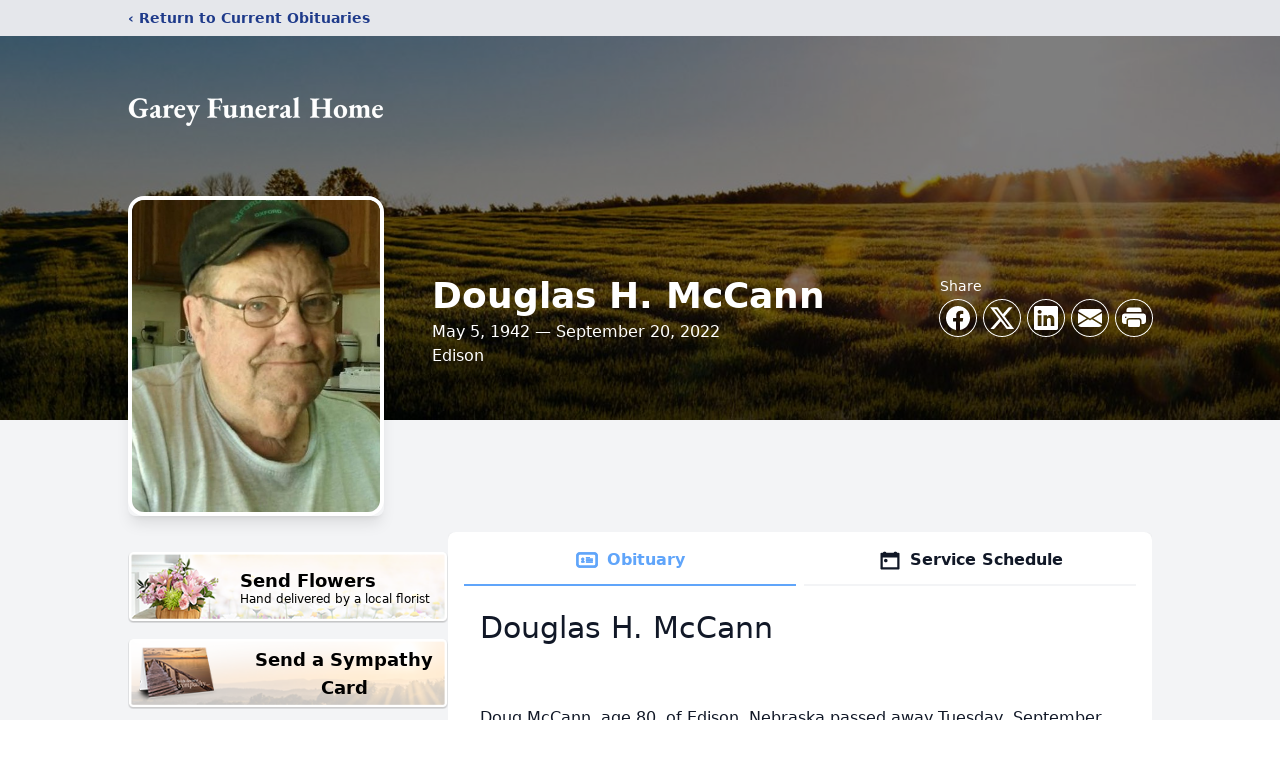

--- FILE ---
content_type: text/html; charset=utf-8
request_url: https://www.google.com/recaptcha/enterprise/anchor?ar=1&k=6Ld1Q4cgAAAAAJCb036RI0yBTcytY009ENMa54no&co=aHR0cHM6Ly93d3cuZ2FyZXlmdW5lcmFsaG9tZS5jb206NDQz&hl=en&type=image&v=PoyoqOPhxBO7pBk68S4YbpHZ&theme=light&size=invisible&badge=bottomright&anchor-ms=20000&execute-ms=30000&cb=wdju0ieujv71
body_size: 48690
content:
<!DOCTYPE HTML><html dir="ltr" lang="en"><head><meta http-equiv="Content-Type" content="text/html; charset=UTF-8">
<meta http-equiv="X-UA-Compatible" content="IE=edge">
<title>reCAPTCHA</title>
<style type="text/css">
/* cyrillic-ext */
@font-face {
  font-family: 'Roboto';
  font-style: normal;
  font-weight: 400;
  font-stretch: 100%;
  src: url(//fonts.gstatic.com/s/roboto/v48/KFO7CnqEu92Fr1ME7kSn66aGLdTylUAMa3GUBHMdazTgWw.woff2) format('woff2');
  unicode-range: U+0460-052F, U+1C80-1C8A, U+20B4, U+2DE0-2DFF, U+A640-A69F, U+FE2E-FE2F;
}
/* cyrillic */
@font-face {
  font-family: 'Roboto';
  font-style: normal;
  font-weight: 400;
  font-stretch: 100%;
  src: url(//fonts.gstatic.com/s/roboto/v48/KFO7CnqEu92Fr1ME7kSn66aGLdTylUAMa3iUBHMdazTgWw.woff2) format('woff2');
  unicode-range: U+0301, U+0400-045F, U+0490-0491, U+04B0-04B1, U+2116;
}
/* greek-ext */
@font-face {
  font-family: 'Roboto';
  font-style: normal;
  font-weight: 400;
  font-stretch: 100%;
  src: url(//fonts.gstatic.com/s/roboto/v48/KFO7CnqEu92Fr1ME7kSn66aGLdTylUAMa3CUBHMdazTgWw.woff2) format('woff2');
  unicode-range: U+1F00-1FFF;
}
/* greek */
@font-face {
  font-family: 'Roboto';
  font-style: normal;
  font-weight: 400;
  font-stretch: 100%;
  src: url(//fonts.gstatic.com/s/roboto/v48/KFO7CnqEu92Fr1ME7kSn66aGLdTylUAMa3-UBHMdazTgWw.woff2) format('woff2');
  unicode-range: U+0370-0377, U+037A-037F, U+0384-038A, U+038C, U+038E-03A1, U+03A3-03FF;
}
/* math */
@font-face {
  font-family: 'Roboto';
  font-style: normal;
  font-weight: 400;
  font-stretch: 100%;
  src: url(//fonts.gstatic.com/s/roboto/v48/KFO7CnqEu92Fr1ME7kSn66aGLdTylUAMawCUBHMdazTgWw.woff2) format('woff2');
  unicode-range: U+0302-0303, U+0305, U+0307-0308, U+0310, U+0312, U+0315, U+031A, U+0326-0327, U+032C, U+032F-0330, U+0332-0333, U+0338, U+033A, U+0346, U+034D, U+0391-03A1, U+03A3-03A9, U+03B1-03C9, U+03D1, U+03D5-03D6, U+03F0-03F1, U+03F4-03F5, U+2016-2017, U+2034-2038, U+203C, U+2040, U+2043, U+2047, U+2050, U+2057, U+205F, U+2070-2071, U+2074-208E, U+2090-209C, U+20D0-20DC, U+20E1, U+20E5-20EF, U+2100-2112, U+2114-2115, U+2117-2121, U+2123-214F, U+2190, U+2192, U+2194-21AE, U+21B0-21E5, U+21F1-21F2, U+21F4-2211, U+2213-2214, U+2216-22FF, U+2308-230B, U+2310, U+2319, U+231C-2321, U+2336-237A, U+237C, U+2395, U+239B-23B7, U+23D0, U+23DC-23E1, U+2474-2475, U+25AF, U+25B3, U+25B7, U+25BD, U+25C1, U+25CA, U+25CC, U+25FB, U+266D-266F, U+27C0-27FF, U+2900-2AFF, U+2B0E-2B11, U+2B30-2B4C, U+2BFE, U+3030, U+FF5B, U+FF5D, U+1D400-1D7FF, U+1EE00-1EEFF;
}
/* symbols */
@font-face {
  font-family: 'Roboto';
  font-style: normal;
  font-weight: 400;
  font-stretch: 100%;
  src: url(//fonts.gstatic.com/s/roboto/v48/KFO7CnqEu92Fr1ME7kSn66aGLdTylUAMaxKUBHMdazTgWw.woff2) format('woff2');
  unicode-range: U+0001-000C, U+000E-001F, U+007F-009F, U+20DD-20E0, U+20E2-20E4, U+2150-218F, U+2190, U+2192, U+2194-2199, U+21AF, U+21E6-21F0, U+21F3, U+2218-2219, U+2299, U+22C4-22C6, U+2300-243F, U+2440-244A, U+2460-24FF, U+25A0-27BF, U+2800-28FF, U+2921-2922, U+2981, U+29BF, U+29EB, U+2B00-2BFF, U+4DC0-4DFF, U+FFF9-FFFB, U+10140-1018E, U+10190-1019C, U+101A0, U+101D0-101FD, U+102E0-102FB, U+10E60-10E7E, U+1D2C0-1D2D3, U+1D2E0-1D37F, U+1F000-1F0FF, U+1F100-1F1AD, U+1F1E6-1F1FF, U+1F30D-1F30F, U+1F315, U+1F31C, U+1F31E, U+1F320-1F32C, U+1F336, U+1F378, U+1F37D, U+1F382, U+1F393-1F39F, U+1F3A7-1F3A8, U+1F3AC-1F3AF, U+1F3C2, U+1F3C4-1F3C6, U+1F3CA-1F3CE, U+1F3D4-1F3E0, U+1F3ED, U+1F3F1-1F3F3, U+1F3F5-1F3F7, U+1F408, U+1F415, U+1F41F, U+1F426, U+1F43F, U+1F441-1F442, U+1F444, U+1F446-1F449, U+1F44C-1F44E, U+1F453, U+1F46A, U+1F47D, U+1F4A3, U+1F4B0, U+1F4B3, U+1F4B9, U+1F4BB, U+1F4BF, U+1F4C8-1F4CB, U+1F4D6, U+1F4DA, U+1F4DF, U+1F4E3-1F4E6, U+1F4EA-1F4ED, U+1F4F7, U+1F4F9-1F4FB, U+1F4FD-1F4FE, U+1F503, U+1F507-1F50B, U+1F50D, U+1F512-1F513, U+1F53E-1F54A, U+1F54F-1F5FA, U+1F610, U+1F650-1F67F, U+1F687, U+1F68D, U+1F691, U+1F694, U+1F698, U+1F6AD, U+1F6B2, U+1F6B9-1F6BA, U+1F6BC, U+1F6C6-1F6CF, U+1F6D3-1F6D7, U+1F6E0-1F6EA, U+1F6F0-1F6F3, U+1F6F7-1F6FC, U+1F700-1F7FF, U+1F800-1F80B, U+1F810-1F847, U+1F850-1F859, U+1F860-1F887, U+1F890-1F8AD, U+1F8B0-1F8BB, U+1F8C0-1F8C1, U+1F900-1F90B, U+1F93B, U+1F946, U+1F984, U+1F996, U+1F9E9, U+1FA00-1FA6F, U+1FA70-1FA7C, U+1FA80-1FA89, U+1FA8F-1FAC6, U+1FACE-1FADC, U+1FADF-1FAE9, U+1FAF0-1FAF8, U+1FB00-1FBFF;
}
/* vietnamese */
@font-face {
  font-family: 'Roboto';
  font-style: normal;
  font-weight: 400;
  font-stretch: 100%;
  src: url(//fonts.gstatic.com/s/roboto/v48/KFO7CnqEu92Fr1ME7kSn66aGLdTylUAMa3OUBHMdazTgWw.woff2) format('woff2');
  unicode-range: U+0102-0103, U+0110-0111, U+0128-0129, U+0168-0169, U+01A0-01A1, U+01AF-01B0, U+0300-0301, U+0303-0304, U+0308-0309, U+0323, U+0329, U+1EA0-1EF9, U+20AB;
}
/* latin-ext */
@font-face {
  font-family: 'Roboto';
  font-style: normal;
  font-weight: 400;
  font-stretch: 100%;
  src: url(//fonts.gstatic.com/s/roboto/v48/KFO7CnqEu92Fr1ME7kSn66aGLdTylUAMa3KUBHMdazTgWw.woff2) format('woff2');
  unicode-range: U+0100-02BA, U+02BD-02C5, U+02C7-02CC, U+02CE-02D7, U+02DD-02FF, U+0304, U+0308, U+0329, U+1D00-1DBF, U+1E00-1E9F, U+1EF2-1EFF, U+2020, U+20A0-20AB, U+20AD-20C0, U+2113, U+2C60-2C7F, U+A720-A7FF;
}
/* latin */
@font-face {
  font-family: 'Roboto';
  font-style: normal;
  font-weight: 400;
  font-stretch: 100%;
  src: url(//fonts.gstatic.com/s/roboto/v48/KFO7CnqEu92Fr1ME7kSn66aGLdTylUAMa3yUBHMdazQ.woff2) format('woff2');
  unicode-range: U+0000-00FF, U+0131, U+0152-0153, U+02BB-02BC, U+02C6, U+02DA, U+02DC, U+0304, U+0308, U+0329, U+2000-206F, U+20AC, U+2122, U+2191, U+2193, U+2212, U+2215, U+FEFF, U+FFFD;
}
/* cyrillic-ext */
@font-face {
  font-family: 'Roboto';
  font-style: normal;
  font-weight: 500;
  font-stretch: 100%;
  src: url(//fonts.gstatic.com/s/roboto/v48/KFO7CnqEu92Fr1ME7kSn66aGLdTylUAMa3GUBHMdazTgWw.woff2) format('woff2');
  unicode-range: U+0460-052F, U+1C80-1C8A, U+20B4, U+2DE0-2DFF, U+A640-A69F, U+FE2E-FE2F;
}
/* cyrillic */
@font-face {
  font-family: 'Roboto';
  font-style: normal;
  font-weight: 500;
  font-stretch: 100%;
  src: url(//fonts.gstatic.com/s/roboto/v48/KFO7CnqEu92Fr1ME7kSn66aGLdTylUAMa3iUBHMdazTgWw.woff2) format('woff2');
  unicode-range: U+0301, U+0400-045F, U+0490-0491, U+04B0-04B1, U+2116;
}
/* greek-ext */
@font-face {
  font-family: 'Roboto';
  font-style: normal;
  font-weight: 500;
  font-stretch: 100%;
  src: url(//fonts.gstatic.com/s/roboto/v48/KFO7CnqEu92Fr1ME7kSn66aGLdTylUAMa3CUBHMdazTgWw.woff2) format('woff2');
  unicode-range: U+1F00-1FFF;
}
/* greek */
@font-face {
  font-family: 'Roboto';
  font-style: normal;
  font-weight: 500;
  font-stretch: 100%;
  src: url(//fonts.gstatic.com/s/roboto/v48/KFO7CnqEu92Fr1ME7kSn66aGLdTylUAMa3-UBHMdazTgWw.woff2) format('woff2');
  unicode-range: U+0370-0377, U+037A-037F, U+0384-038A, U+038C, U+038E-03A1, U+03A3-03FF;
}
/* math */
@font-face {
  font-family: 'Roboto';
  font-style: normal;
  font-weight: 500;
  font-stretch: 100%;
  src: url(//fonts.gstatic.com/s/roboto/v48/KFO7CnqEu92Fr1ME7kSn66aGLdTylUAMawCUBHMdazTgWw.woff2) format('woff2');
  unicode-range: U+0302-0303, U+0305, U+0307-0308, U+0310, U+0312, U+0315, U+031A, U+0326-0327, U+032C, U+032F-0330, U+0332-0333, U+0338, U+033A, U+0346, U+034D, U+0391-03A1, U+03A3-03A9, U+03B1-03C9, U+03D1, U+03D5-03D6, U+03F0-03F1, U+03F4-03F5, U+2016-2017, U+2034-2038, U+203C, U+2040, U+2043, U+2047, U+2050, U+2057, U+205F, U+2070-2071, U+2074-208E, U+2090-209C, U+20D0-20DC, U+20E1, U+20E5-20EF, U+2100-2112, U+2114-2115, U+2117-2121, U+2123-214F, U+2190, U+2192, U+2194-21AE, U+21B0-21E5, U+21F1-21F2, U+21F4-2211, U+2213-2214, U+2216-22FF, U+2308-230B, U+2310, U+2319, U+231C-2321, U+2336-237A, U+237C, U+2395, U+239B-23B7, U+23D0, U+23DC-23E1, U+2474-2475, U+25AF, U+25B3, U+25B7, U+25BD, U+25C1, U+25CA, U+25CC, U+25FB, U+266D-266F, U+27C0-27FF, U+2900-2AFF, U+2B0E-2B11, U+2B30-2B4C, U+2BFE, U+3030, U+FF5B, U+FF5D, U+1D400-1D7FF, U+1EE00-1EEFF;
}
/* symbols */
@font-face {
  font-family: 'Roboto';
  font-style: normal;
  font-weight: 500;
  font-stretch: 100%;
  src: url(//fonts.gstatic.com/s/roboto/v48/KFO7CnqEu92Fr1ME7kSn66aGLdTylUAMaxKUBHMdazTgWw.woff2) format('woff2');
  unicode-range: U+0001-000C, U+000E-001F, U+007F-009F, U+20DD-20E0, U+20E2-20E4, U+2150-218F, U+2190, U+2192, U+2194-2199, U+21AF, U+21E6-21F0, U+21F3, U+2218-2219, U+2299, U+22C4-22C6, U+2300-243F, U+2440-244A, U+2460-24FF, U+25A0-27BF, U+2800-28FF, U+2921-2922, U+2981, U+29BF, U+29EB, U+2B00-2BFF, U+4DC0-4DFF, U+FFF9-FFFB, U+10140-1018E, U+10190-1019C, U+101A0, U+101D0-101FD, U+102E0-102FB, U+10E60-10E7E, U+1D2C0-1D2D3, U+1D2E0-1D37F, U+1F000-1F0FF, U+1F100-1F1AD, U+1F1E6-1F1FF, U+1F30D-1F30F, U+1F315, U+1F31C, U+1F31E, U+1F320-1F32C, U+1F336, U+1F378, U+1F37D, U+1F382, U+1F393-1F39F, U+1F3A7-1F3A8, U+1F3AC-1F3AF, U+1F3C2, U+1F3C4-1F3C6, U+1F3CA-1F3CE, U+1F3D4-1F3E0, U+1F3ED, U+1F3F1-1F3F3, U+1F3F5-1F3F7, U+1F408, U+1F415, U+1F41F, U+1F426, U+1F43F, U+1F441-1F442, U+1F444, U+1F446-1F449, U+1F44C-1F44E, U+1F453, U+1F46A, U+1F47D, U+1F4A3, U+1F4B0, U+1F4B3, U+1F4B9, U+1F4BB, U+1F4BF, U+1F4C8-1F4CB, U+1F4D6, U+1F4DA, U+1F4DF, U+1F4E3-1F4E6, U+1F4EA-1F4ED, U+1F4F7, U+1F4F9-1F4FB, U+1F4FD-1F4FE, U+1F503, U+1F507-1F50B, U+1F50D, U+1F512-1F513, U+1F53E-1F54A, U+1F54F-1F5FA, U+1F610, U+1F650-1F67F, U+1F687, U+1F68D, U+1F691, U+1F694, U+1F698, U+1F6AD, U+1F6B2, U+1F6B9-1F6BA, U+1F6BC, U+1F6C6-1F6CF, U+1F6D3-1F6D7, U+1F6E0-1F6EA, U+1F6F0-1F6F3, U+1F6F7-1F6FC, U+1F700-1F7FF, U+1F800-1F80B, U+1F810-1F847, U+1F850-1F859, U+1F860-1F887, U+1F890-1F8AD, U+1F8B0-1F8BB, U+1F8C0-1F8C1, U+1F900-1F90B, U+1F93B, U+1F946, U+1F984, U+1F996, U+1F9E9, U+1FA00-1FA6F, U+1FA70-1FA7C, U+1FA80-1FA89, U+1FA8F-1FAC6, U+1FACE-1FADC, U+1FADF-1FAE9, U+1FAF0-1FAF8, U+1FB00-1FBFF;
}
/* vietnamese */
@font-face {
  font-family: 'Roboto';
  font-style: normal;
  font-weight: 500;
  font-stretch: 100%;
  src: url(//fonts.gstatic.com/s/roboto/v48/KFO7CnqEu92Fr1ME7kSn66aGLdTylUAMa3OUBHMdazTgWw.woff2) format('woff2');
  unicode-range: U+0102-0103, U+0110-0111, U+0128-0129, U+0168-0169, U+01A0-01A1, U+01AF-01B0, U+0300-0301, U+0303-0304, U+0308-0309, U+0323, U+0329, U+1EA0-1EF9, U+20AB;
}
/* latin-ext */
@font-face {
  font-family: 'Roboto';
  font-style: normal;
  font-weight: 500;
  font-stretch: 100%;
  src: url(//fonts.gstatic.com/s/roboto/v48/KFO7CnqEu92Fr1ME7kSn66aGLdTylUAMa3KUBHMdazTgWw.woff2) format('woff2');
  unicode-range: U+0100-02BA, U+02BD-02C5, U+02C7-02CC, U+02CE-02D7, U+02DD-02FF, U+0304, U+0308, U+0329, U+1D00-1DBF, U+1E00-1E9F, U+1EF2-1EFF, U+2020, U+20A0-20AB, U+20AD-20C0, U+2113, U+2C60-2C7F, U+A720-A7FF;
}
/* latin */
@font-face {
  font-family: 'Roboto';
  font-style: normal;
  font-weight: 500;
  font-stretch: 100%;
  src: url(//fonts.gstatic.com/s/roboto/v48/KFO7CnqEu92Fr1ME7kSn66aGLdTylUAMa3yUBHMdazQ.woff2) format('woff2');
  unicode-range: U+0000-00FF, U+0131, U+0152-0153, U+02BB-02BC, U+02C6, U+02DA, U+02DC, U+0304, U+0308, U+0329, U+2000-206F, U+20AC, U+2122, U+2191, U+2193, U+2212, U+2215, U+FEFF, U+FFFD;
}
/* cyrillic-ext */
@font-face {
  font-family: 'Roboto';
  font-style: normal;
  font-weight: 900;
  font-stretch: 100%;
  src: url(//fonts.gstatic.com/s/roboto/v48/KFO7CnqEu92Fr1ME7kSn66aGLdTylUAMa3GUBHMdazTgWw.woff2) format('woff2');
  unicode-range: U+0460-052F, U+1C80-1C8A, U+20B4, U+2DE0-2DFF, U+A640-A69F, U+FE2E-FE2F;
}
/* cyrillic */
@font-face {
  font-family: 'Roboto';
  font-style: normal;
  font-weight: 900;
  font-stretch: 100%;
  src: url(//fonts.gstatic.com/s/roboto/v48/KFO7CnqEu92Fr1ME7kSn66aGLdTylUAMa3iUBHMdazTgWw.woff2) format('woff2');
  unicode-range: U+0301, U+0400-045F, U+0490-0491, U+04B0-04B1, U+2116;
}
/* greek-ext */
@font-face {
  font-family: 'Roboto';
  font-style: normal;
  font-weight: 900;
  font-stretch: 100%;
  src: url(//fonts.gstatic.com/s/roboto/v48/KFO7CnqEu92Fr1ME7kSn66aGLdTylUAMa3CUBHMdazTgWw.woff2) format('woff2');
  unicode-range: U+1F00-1FFF;
}
/* greek */
@font-face {
  font-family: 'Roboto';
  font-style: normal;
  font-weight: 900;
  font-stretch: 100%;
  src: url(//fonts.gstatic.com/s/roboto/v48/KFO7CnqEu92Fr1ME7kSn66aGLdTylUAMa3-UBHMdazTgWw.woff2) format('woff2');
  unicode-range: U+0370-0377, U+037A-037F, U+0384-038A, U+038C, U+038E-03A1, U+03A3-03FF;
}
/* math */
@font-face {
  font-family: 'Roboto';
  font-style: normal;
  font-weight: 900;
  font-stretch: 100%;
  src: url(//fonts.gstatic.com/s/roboto/v48/KFO7CnqEu92Fr1ME7kSn66aGLdTylUAMawCUBHMdazTgWw.woff2) format('woff2');
  unicode-range: U+0302-0303, U+0305, U+0307-0308, U+0310, U+0312, U+0315, U+031A, U+0326-0327, U+032C, U+032F-0330, U+0332-0333, U+0338, U+033A, U+0346, U+034D, U+0391-03A1, U+03A3-03A9, U+03B1-03C9, U+03D1, U+03D5-03D6, U+03F0-03F1, U+03F4-03F5, U+2016-2017, U+2034-2038, U+203C, U+2040, U+2043, U+2047, U+2050, U+2057, U+205F, U+2070-2071, U+2074-208E, U+2090-209C, U+20D0-20DC, U+20E1, U+20E5-20EF, U+2100-2112, U+2114-2115, U+2117-2121, U+2123-214F, U+2190, U+2192, U+2194-21AE, U+21B0-21E5, U+21F1-21F2, U+21F4-2211, U+2213-2214, U+2216-22FF, U+2308-230B, U+2310, U+2319, U+231C-2321, U+2336-237A, U+237C, U+2395, U+239B-23B7, U+23D0, U+23DC-23E1, U+2474-2475, U+25AF, U+25B3, U+25B7, U+25BD, U+25C1, U+25CA, U+25CC, U+25FB, U+266D-266F, U+27C0-27FF, U+2900-2AFF, U+2B0E-2B11, U+2B30-2B4C, U+2BFE, U+3030, U+FF5B, U+FF5D, U+1D400-1D7FF, U+1EE00-1EEFF;
}
/* symbols */
@font-face {
  font-family: 'Roboto';
  font-style: normal;
  font-weight: 900;
  font-stretch: 100%;
  src: url(//fonts.gstatic.com/s/roboto/v48/KFO7CnqEu92Fr1ME7kSn66aGLdTylUAMaxKUBHMdazTgWw.woff2) format('woff2');
  unicode-range: U+0001-000C, U+000E-001F, U+007F-009F, U+20DD-20E0, U+20E2-20E4, U+2150-218F, U+2190, U+2192, U+2194-2199, U+21AF, U+21E6-21F0, U+21F3, U+2218-2219, U+2299, U+22C4-22C6, U+2300-243F, U+2440-244A, U+2460-24FF, U+25A0-27BF, U+2800-28FF, U+2921-2922, U+2981, U+29BF, U+29EB, U+2B00-2BFF, U+4DC0-4DFF, U+FFF9-FFFB, U+10140-1018E, U+10190-1019C, U+101A0, U+101D0-101FD, U+102E0-102FB, U+10E60-10E7E, U+1D2C0-1D2D3, U+1D2E0-1D37F, U+1F000-1F0FF, U+1F100-1F1AD, U+1F1E6-1F1FF, U+1F30D-1F30F, U+1F315, U+1F31C, U+1F31E, U+1F320-1F32C, U+1F336, U+1F378, U+1F37D, U+1F382, U+1F393-1F39F, U+1F3A7-1F3A8, U+1F3AC-1F3AF, U+1F3C2, U+1F3C4-1F3C6, U+1F3CA-1F3CE, U+1F3D4-1F3E0, U+1F3ED, U+1F3F1-1F3F3, U+1F3F5-1F3F7, U+1F408, U+1F415, U+1F41F, U+1F426, U+1F43F, U+1F441-1F442, U+1F444, U+1F446-1F449, U+1F44C-1F44E, U+1F453, U+1F46A, U+1F47D, U+1F4A3, U+1F4B0, U+1F4B3, U+1F4B9, U+1F4BB, U+1F4BF, U+1F4C8-1F4CB, U+1F4D6, U+1F4DA, U+1F4DF, U+1F4E3-1F4E6, U+1F4EA-1F4ED, U+1F4F7, U+1F4F9-1F4FB, U+1F4FD-1F4FE, U+1F503, U+1F507-1F50B, U+1F50D, U+1F512-1F513, U+1F53E-1F54A, U+1F54F-1F5FA, U+1F610, U+1F650-1F67F, U+1F687, U+1F68D, U+1F691, U+1F694, U+1F698, U+1F6AD, U+1F6B2, U+1F6B9-1F6BA, U+1F6BC, U+1F6C6-1F6CF, U+1F6D3-1F6D7, U+1F6E0-1F6EA, U+1F6F0-1F6F3, U+1F6F7-1F6FC, U+1F700-1F7FF, U+1F800-1F80B, U+1F810-1F847, U+1F850-1F859, U+1F860-1F887, U+1F890-1F8AD, U+1F8B0-1F8BB, U+1F8C0-1F8C1, U+1F900-1F90B, U+1F93B, U+1F946, U+1F984, U+1F996, U+1F9E9, U+1FA00-1FA6F, U+1FA70-1FA7C, U+1FA80-1FA89, U+1FA8F-1FAC6, U+1FACE-1FADC, U+1FADF-1FAE9, U+1FAF0-1FAF8, U+1FB00-1FBFF;
}
/* vietnamese */
@font-face {
  font-family: 'Roboto';
  font-style: normal;
  font-weight: 900;
  font-stretch: 100%;
  src: url(//fonts.gstatic.com/s/roboto/v48/KFO7CnqEu92Fr1ME7kSn66aGLdTylUAMa3OUBHMdazTgWw.woff2) format('woff2');
  unicode-range: U+0102-0103, U+0110-0111, U+0128-0129, U+0168-0169, U+01A0-01A1, U+01AF-01B0, U+0300-0301, U+0303-0304, U+0308-0309, U+0323, U+0329, U+1EA0-1EF9, U+20AB;
}
/* latin-ext */
@font-face {
  font-family: 'Roboto';
  font-style: normal;
  font-weight: 900;
  font-stretch: 100%;
  src: url(//fonts.gstatic.com/s/roboto/v48/KFO7CnqEu92Fr1ME7kSn66aGLdTylUAMa3KUBHMdazTgWw.woff2) format('woff2');
  unicode-range: U+0100-02BA, U+02BD-02C5, U+02C7-02CC, U+02CE-02D7, U+02DD-02FF, U+0304, U+0308, U+0329, U+1D00-1DBF, U+1E00-1E9F, U+1EF2-1EFF, U+2020, U+20A0-20AB, U+20AD-20C0, U+2113, U+2C60-2C7F, U+A720-A7FF;
}
/* latin */
@font-face {
  font-family: 'Roboto';
  font-style: normal;
  font-weight: 900;
  font-stretch: 100%;
  src: url(//fonts.gstatic.com/s/roboto/v48/KFO7CnqEu92Fr1ME7kSn66aGLdTylUAMa3yUBHMdazQ.woff2) format('woff2');
  unicode-range: U+0000-00FF, U+0131, U+0152-0153, U+02BB-02BC, U+02C6, U+02DA, U+02DC, U+0304, U+0308, U+0329, U+2000-206F, U+20AC, U+2122, U+2191, U+2193, U+2212, U+2215, U+FEFF, U+FFFD;
}

</style>
<link rel="stylesheet" type="text/css" href="https://www.gstatic.com/recaptcha/releases/PoyoqOPhxBO7pBk68S4YbpHZ/styles__ltr.css">
<script nonce="Wi27SLM9--zZI5kLI3u2bQ" type="text/javascript">window['__recaptcha_api'] = 'https://www.google.com/recaptcha/enterprise/';</script>
<script type="text/javascript" src="https://www.gstatic.com/recaptcha/releases/PoyoqOPhxBO7pBk68S4YbpHZ/recaptcha__en.js" nonce="Wi27SLM9--zZI5kLI3u2bQ">
      
    </script></head>
<body><div id="rc-anchor-alert" class="rc-anchor-alert"></div>
<input type="hidden" id="recaptcha-token" value="[base64]">
<script type="text/javascript" nonce="Wi27SLM9--zZI5kLI3u2bQ">
      recaptcha.anchor.Main.init("[\x22ainput\x22,[\x22bgdata\x22,\x22\x22,\[base64]/[base64]/[base64]/ZyhXLGgpOnEoW04sMjEsbF0sVywwKSxoKSxmYWxzZSxmYWxzZSl9Y2F0Y2goayl7RygzNTgsVyk/[base64]/[base64]/[base64]/[base64]/[base64]/[base64]/[base64]/bmV3IEJbT10oRFswXSk6dz09Mj9uZXcgQltPXShEWzBdLERbMV0pOnc9PTM/bmV3IEJbT10oRFswXSxEWzFdLERbMl0pOnc9PTQ/[base64]/[base64]/[base64]/[base64]/[base64]\\u003d\x22,\[base64]\\u003d\x22,\x22MnDCnMKbw4Fqwq5pw4rCmMKGKlFLJsOYPMKTDXvDhxfDicK0wqI+wpFrwqXCgVQqY0/CscKkwobDqMKgw6vCkSQsFGAQw5Unw5fCrV1/AG3CsXfDtsOcw5rDnjrCnsO2B0fCqMK9Sy/DicOnw4c+UsOPw77Cv13DocOxC8KkZMOZwqrDtVfCncK/UMONw7zDpQlPw4BtcsOEwpvDolQ/[base64]/XFPDh8OnZX5EwpJIwrseBcKDw7LDnsO/GcO9w74SRsOOwpjCvWrDiQB/NV58N8O8w5cVw4J5amkOw7PDgUnCjsO2CcOBRzPCm8KSw48Ow7YBZsOAEVjDlVLCiMO4wpFcecK3ZXc7w4/[base64]/woYzWMKhB0law6TCjAnDpF/[base64]/DtRXDusODPWBZw58jwotTwpDCv8KQw5dWW0ReIsOZeSUHw7xcVsKvGzTCicOBw5pMwpLDk8OCV8KRwp/CkmbDt0laworDl8O9w6XDqH7DuMOHwpHCm8ONB8KCMMKffsKBwpXChsOIIMOTwrPCisOmwqIScknDgVDDhm1Xw4VnFsODwotBKMKsw7oxRsKEMMOewp0+w7loBwHCv8KPRAnDqBvCpTDCo8KOAMOiwq8swqPDjzpbPwwYw7dpwoAMScKSWWfDowBSa3fDvsKawp1/RcKWXsKPwqg3ZsOCw59DOVk1wr3DucKMCm3CicOLwqPCkcOoXwt+w4BaPh5fKAHDmQFNaXECw7DDkn4LQFZkf8OFwo/DmsKvwp3DiGlWBybCq8K8BsKXGsOUw43CsWkgw40pQmvDnXIVwqXCvQpHw43DkibCnMONdcK2w6VKw51pwrI0wrdUwoBpw7LCqABPKsOnacO2P1bCrl3Cug8VfAI+wq4Tw6szw61Yw6xyw7jDs8KvC8Kcw7zCrCRkw5ACwqPCqAsSwrlvw5rCkcOxNjjCkSJ/KMO+wq83w7Iqw4/[base64]/[base64]/DrC80EsOtw7YnwpLCkTnDkgnDisKDwrlJOmUWZsOuSRbCmsObKhPDvcOww7V2wpwBNsOPw7hfccO/[base64]/Cu0MQwpRDw6E+wq0gVsK+LMOwwp48VcOowpUdcAFcwokSNmgWw74hBMOIwo/[base64]/[base64]/[base64]/[base64]/CtgdsOUgaDituwqrDpFMrw5srw5p4MlvDksOLwq7CgD0wZsKbOsKnwqQWPiVNwrFTOcKjY8K/TSZPIxnDksKswqvCtcOHesOnwrTCj3UBwpXDpcOJdcKewq5xw5jDihkDwoXCjMOBTMOmMMK/[base64]/w6PCkmbCswnDtQFcwphVwrvCl8Otw4sBCcKxZcKIw5fDoMKDJcKcw77CnQbCrUPDsGLCnGhKwoJ/ecKywq5HYWF3wpnDhm48RHrCnHfCpMOZYVxGw6XCryvCh0Q5w5RDwpbCkMOdwp99f8K3KcK+UMOAw5VzwqrCmC0pJMKqOcKUw5vCh8KKwpzDpsK0aMO0w6/ChsKJw6PCh8Ktw7o9wotiHzlsYMKOw5nCmMKqPEVaDwBGw4MjHDHCmsOxB8Oww4HCrcOCw6HDm8OAE8OWDxbDoMK5GMOHXQ7DpMKIwownwp3DmMO/w4TDqjzCrl7DtcK7SX3DiXHDr3tiwpTDuMOFw642wrzCusKUFsO7woHChMKAwq9YX8KBw67DoxLDu0bDkSXChS7DtsOpCsKSwr7DpMKcwpDCn8OYwp7Do23CjcKXE8OOT0XCi8O3P8Ofw5E+DhxMCcOnAMK/VFJab0/DgsOFwqjCu8Krw5odw78sEhLDtEHDu1/DssO+wqbDnEwWw70yXjo2w43DszHDrANNBHLDqSpWw5LDuyDCvsK2wqfDmjXCgsKyw4plw5Mbwo9Lwr3DmMOxw73ClgZDSCheSiYywpvDucO6wqjDl8Kbw5HDkRHCuzVqTjlCacKZYybCmDUBw4XDgsKeJ8KawrJmM8K3wo/CisKRwrYFw5DDgMOtw6jCrcK/fsKJRBTCpMKRw4vCkRDCvC/DlsKTw6bDmTlTwqURw4ZswpbDsMOPSypEeAHDicK+GwTCmsO2w7bCm3g+w5nDi0zDk8KKw6nCm0bCpG5rCnMKw5TDr2PChzhJccKIw5oCFRHCqB4lasKLwpjDo0p+wonCtcO/QwLCvkbDgsKjS8OXQW3DncOEHG0ffnQfUHVewqvCgCjChhlxw5/CgAjCi2pSDcKawqbDsGHDul8Jw7/[base64]/w6jDtwkjwqPDqsOsw4IZw4kMFWbDrMOmccOMwqEAB8Ksw6F4TiHDgMOpYcOzYsO2fA3Dg3bCgwXDqUTCusK4JMKvLMOUF27DhyLDuiTClcOdw5HCiMK/w6YCdcOpw6xhFBHDslvCsmLCkHDDhT0of3nDoMOLw4LCuMKtw4LCgXtVVi/Cr3dgFcKcwrzCqMOpwqjDuhzDjTg8U0YmM2lpfmnDh0LCtcOYwoHCrsKEJcORwrvDmcKHJmXCi2DCkkPDrsOXOcKdwpnDpcKjwrDDpcKxHCJ8wqVXw4bDslZkwonDocObw5AYw5B3wpvCgsKhVT/DvXzDm8OFwqcOw4cYa8Kvw6vCiwvDlcO6w7zCm8OUfR7Dr8O6w5TDlg3Dt8K+DWHCqGxcw77CvMOBw4YKHMKqwrPChWZPw5lDw5HCocO5QcOCIRDCj8OheWHDg2Ibwp/CgT8xwrQxw4INUU7Dl2lNw61Bwqksw5RYwpl2wpVJI0PCgW7Cv8Kfw4rChcK1w54Zw6ZFwrhDw4PCvcKaCy41w4MEwq4tw7DCghbDvsOBacKlDgHChXpyLMOwXHgHXMKPwoTDkj/[base64]/wrvDmcKKKMOwDcKkwo0bCMOAMsKOVsKMEcKVRsK4wojCrBBjwr5gLcKrcXNdPsKEwoLDlg/CtjdDw6nCo3rCkMKXw5zDlmvCmMOVwoXDtMKqQcKAHijCj8KVJcO3DUEWdF0ta1rDgnFgw6XCvHbCv2LCnsOzAsOEcFcyH1HDksKAw7cLHWLCpsO/[base64]/CtWFZWnJQCMOKZ2nCg8KlwpFwBnHDlMKYE8OtfzFywq8AWVNYZhYtwo4ma05kwoYowpl/H8OKwpc2bMOzwrLClF1LfcK8wqDCr8Opb8Otb8OYeUzDncKuwqRxw6EGwoMiSMOiw75Iw7HCj8KkSMKPP0zCncKwwrLDj8KKZcOmBsOFwoA4wp0aR3A2wpHClMOUwrLChyvDqMK/w6dew6nDlHfDhjpxIcOtwoHCjjF3A1fCmHQbM8KZBsKcI8K0Fk7Duj1hwrTCoMO9SH7CoW8uYcOsJMOFwroeTljDuQxVwrTCtTpAwr/DsxMbSMKOS8O6B0XCnMOewp3DhCfDslgvPsOSw5PDqcOzEhPDkMKRIcOUw7UhYH/[base64]/CqBtpVxAyGsOUJisjw5AiwpzDqClWw7XDt8KNw53CiyciAMKLwqjDiMO1wp1dwqAJLDg2SijCjlrDoCvDlCHCucKSA8O/[base64]/DrwzDmcOVGCVXOl5vwpLDrUPDj37CqxbDosOfD8KiC8Kfwp/CoMO2MgBowo/CssOsFydqw5TDgcOuwo7DvsOdZsK2SX5HwrgQwqk5w5TDksOfwp88NnfCocK8w6Z5fDYKwp8oM8KsaBTCp21RSHN5w5NtRMOeQ8KQwrcbw5tROMOaQHNLw6lww5PDmcO0VzBnw6nCnMK3wr/DusOePXvDv3Apw6bCihoORMOVOHsiRm7DqDfCjD1Hw5onOEMzwolyT8O/XTV/w73CoyvDusOuw41DwqLDlcO0wpbCmQAdMcKewpzCk8KJfcKaVDfCkAzDkzfCp8KTeMKxwr4/[base64]/ClwQ6NFt7UsKYFsK5w4I3ByfDucKKw6jCk8K6EXXDgCzCqsO9L8OMICDCo8Klwocqw4c4wrfDuGUVwpHCsRTCoMKywoRHNjpHw58AwrvDk8OPcCTDt2LCsMKsb8OGDDZ+wp/[base64]/BcOAwo/Cj8OnwprClMOaAUHDgcKRw5IAw6jDs2/Dty0VwqHDiTUUwpLChcO7dMKrwovDncK2DToiwrPCq1N7FMOkwowGGcOqwo4VH1JZHMOna8K2ckbDsi9dwqd/[base64]/DhsOAwpTDtm4TM8KgwpwmJB95VsOsw43ClMOVwrpqWAROw6cjw43CpS3CizFEX8OcwrDCiwjCqMOIVMKvQ8KuwpdIwp08OBFbwoPChl3Cj8KDFcOrwq8jw5V/[base64]/N1vDpsKkw5ZfIMKHw6XDs8OhR8O5w74sfRnCr2bDnANgw6jDsUBXAMK7RSPDkTkYw7FFeMOgGMKUOcOSaHoaw60uwrdUwrY/w7AvwoLDlC8BKG0zPcO+w4BlNcO9wofDhsOwCsKww5nDg2NYLcK9csKne2fCk2BYwopDw5LCnWNMCDEUw5TCpVQiwrFSBcOBesOGIQxSEz5fw6LChHV5wq7CmEbCuHbCv8KKbGjCjHtGHMOow69Qwo0JX8OHS1IdQMOzccKowqZTw7AbK1dSMcKmwrzChcOZL8KBCG/[base64]/CvcODw5PClH7CulMPw6UswoV5w6nCrcKHw6nDncOESsK5EsOZw7EKwpjDjMKvw4Fyw73CvyliGsKaM8OmTVXCu8KaHXvDkMOEw4w1w45Xw7sqOsOJUMKDw4EHw67ClzXDtsO4worChMOFMjE8w6IjQ8KnWsK+RsKeesOvLAXDshtGwqrCjcOgw6/CvURWFMKgdUJofcOPw4AgwpdwKWjDrSZlw797w7HCnMKzw50oDcKTwrrDjcOPd0TDpMKvwp0ww4Z2wp87ZcKxwq5dwoJ1VzPDmybDqMK3wqAvw54hw7LCgMK4PsKgUArDoMOPGMO0On/CqMK6ECLDk3h7TzbDlgDDmVcsBcOxB8K2woLDlcK0Y8K/wpI7w7EgcWwSw5c4w5/CoMObXcKFw5FlwoAYFMKmwpHCksOFwowKEsKsw6VOwpPCoWDChcO2w4HCgMKFw5YRBMOdXcOOwrDCqRrDm8K7wo0ybw0KLRXCscKvVh0hPsK/BmHCjcK+w6PDrgkuw7vDuXTCrEfClCVDAsKkwonClil8wofCjHFywqbDrHDDicKRI2Ywwp/[base64]/LVHCi8K1EsOkEUHDnmbDgmEDw4rCn3dIKMK/wph/DB/DmMOzwrbDlMOOw6zDt8O3VMOdMcKbX8O4YsOhwphHYMKAXh4jw6jDuVrDtsK/RcO0w6oaXcOkZ8OFw6xFw68Uwr3CnMKZcCTDozTCv1oRwrbCtmzCtcOjScO/[base64]/ChmFSwq3CpQHCnwwqw79oDz03w4LDqU5gf2XCgzFsw7XCshLCplM2w59NPMOsw57DhD/Dj8Khw4oOwpfCrUlWw5J/WMOmZ8KkR8KaQV7DjR0CU14hBsOpLS0ow5fCmkTDvMKVw5zCs8KEDUFww51Kw44EY3AHwrDDiwzCssO0K3rCs27CvlnCosOAOH0HSH0BwpXDgsKoNMK6w4LCo8OZD8K7XsODRB3CqsOePl/[base64]/DoAA4ZsKYZV7ChBBmM8KPO8KPw6HCigHDgFNfwqUywrt6w4FNw5nDp8OFw6/ChsK/Tz/DuwooQUgLEzopwotCwosJwrZYw5tSLyzCn0fCsMKEwoUXw6Nfw4XCv0kCw4TChSfDn8KIw67CvVfDqz3Ci8OfAQV8PsOrw4d2wqvCt8OUwoo0w6hGwpZyQMOBwp7CqMK+UyLDlsOiwrA7w4LDpC8Fw7TDssK8CXIGch/ChgZLf8O7VTjDvcKPw7/CgS/CgcKIw6PCl8K3wr4BYMKRccKHAMOCw7jCpEFowpJfwqXCtThnE8KEWsK0fC/CnGYZJ8OHwrfDhsO0MAwHPGbCsxTDvXDCj0hnBcOkeMOqfG/[base64]/ChsOewpvCisK4w47CusK3w74Fw7nCvsOGOMKuwoXDoCxcw7J4WHzCjcOJw7vCisKGX8OGTVzCpsO8ChfCpULDhsK/[base64]/CrMKQU1wUw7FhR8KrMD3Do8KjwppWfxlMw5fCvhvDgCwSI8OiwpdXwr5JecO8W8OYwp/[base64]/[base64]/VmzDmU7CjMKGRMKLw5PCsMKoVwfCgcKKYQHCrcOPAS19BMKQOsKiwpPDvw/Cm8KSw5fDoMK9wo7Dk3YbMSEhwpYLVzzDjsKaw6k0w4gUw74xwp3DlsKPCgkiw6Z5w5bCqn3DisOEA8OIDcO5wrjDjsK/[base64]/CljrDrsOgOMKTJcObfH9XDMKYwqfDq8O/w49edsKHY8KZfcK5NcKzwrVmwowww7fCrmJQwoLDglBVwqvCtBNgw6zDgEBFbj9cUsKqw6M9DcKPH8OFQ8O0I8KvYEEowrJkJg/DrcOWwrPDqULCkVE0w7hObsOJMMKTw7fDvjJHBsOhw6HCvyJyw7PCosOEwptkw63CpcKGFhrCtMOSRVB/[base64]/CtXbCpkoSwowwacODUi18wpJgAkTDtsKWw5FlwrZkeB7Dk18KVsKrw7s/MsOFPxHCkMKMwofDugfDjsOMwoJZw4RvRcK4UsKcw5HDhsOtRgHCnsO0wpfCj8OqFHfCthDDm3VEwqQvwr/Dm8O1bXfCiQDCq8OJdDLCmsO0w5BCGMOgw4sqw6AkGBkxZcONI1rDuMKiw5JMw6rDu8K4w7w1XzbDlWDDoA9sw71kwrU0CVl4w711JDjDlxRRw6/DgsOODx14wo45w4EgwrbCrxXCmiDDlsOdw5nCnMO7LR9hNsKCw6zCnHLDswsYIsOxHsOsw5kCGcOlwp/Cl8KWwp/DrcOyOiMDTEbDhUnCqsKIwqDCiygFw4DCkcOYLHbCgcK1SMO3O8OYwr7Dli7Crn1Dc1DCinIAwpzCunA7WMKtGcK8clnDj13Dl2IVRMOJAcOjwp3ChnUnw4HCvcKYw4BqACHCnWdyPwrDiR46wqnCo0jCiG/DryJYwqF3wqXCnG0IDRMycsKKEnUydcOcw4QWwrUdw7cTwoAnMxLDpidNeMOxLcK1wr7Cu8Oyw73DrFIGfsKtw6UoWMKMOGBqBU0WwrFDwqREw6HCjsKnHcOWw4HDlcOBQRonJ3bDvsK1wrAqw6siwpfDnDvCmsKhwqB7w7/CnTjClcOOMj0cOFfDhMOvAy8VwqrDhzLDmsKfw5tyKAEmwpQSdsK7RMOtwrAAw5gkRMKUw4HDpMKVEcKgwpM1Eh7DqyhaFcOAaTzCv38jwpbCl2wTw6NrP8KWOmfCpyfDs8OkYnjCs08aw4JIdcKWFMO3XgwgUn7CkkPCvcKVYVTChX/DpUofAcKvw5AAw6/Di8KXUzxZWzEaF8O8w7DCqMOIwpzDsnVjw7l3T1jCvMO3JXTDrcOuwqMxDsO0wqfCjRA7a8KqGk7DjyjClcKAeTBJw79MaUPDjygAwq3CrgDCvGBaw6dww7LDjHYzFMOoc8KawpQPwqxSwox2wrXDi8KRwo/CuGLCgMO7HwvDm8O0OcKPb3XDjxkVwr8jD8Odw4XCuMOHwqx8wodMw40nHDPCtW7CoA1Qw7/Dg8KWdcK8A1krwrMWwpHCtMKqwojCr8K6w67Cv8KNwpxSw6Q0Ag0PwpAidcOnw5DDtQN3AE9RT8KbwqbDtMOSM0LDr1jDqQJQFcKMw6zCj8KdwpDCvlkHwobCtcObfsOZwrQ/HgXChsOAQgcYwrfDihPDvxR7wq5JJWZlZGnDnmPCr8KEKCfDlcKbwr1TZ8Ohw7vDusOWw6TCrMKHwrPClVzCkXXDucOGUgLCo8OjfkfDn8OUwqHCqnrDt8KkNhjCnsKXS8KbwozCjivDiCtqw6gPD2/CgMOjPcOxacO9ccOvTcKDwqMdXBzCiwvDn8KhOcKww6zDsyLDj3Esw4/ClMOQwpTCi8K9I27Cq8Orw74cLDDCr8KSGnhESizDmMK0aj8AZsKxCMOYb8Klw4DCg8OSLcOBcMOQwrwGDlXDv8OZwrzCjMO6w78kwp/[base64]/Cj8Kow4fDsMOew4vCshEzw4/CnFF2IjLCgC7CpAArwqTCqsOTW8ONwpXDlMKIw7I1RVPCkT/[base64]/CtMK6w5kFO20pd8KkXCvCq8OYSVHDvMKnbcO6dXnDgGELYsOIw4fCkgnCoMOLVU9Bw5gAwohDwrNxDgIZwqh+w5vDgXxZG8KTV8KbwphOLUkhIxLCjhsUwoHDu23DiMKQY0PDi8O6MsK/w6LClMO7XsOaV8OAQFrCicOjKnMaw5ctAMKOF8OZwr/DsmE/NFTDrDErw5B8wow0UgA7BcK8f8Kcwogow6Y0w5l2WMKlwpNtw79CQMKlC8K+wrM5w47Dp8O1NQYTKBTCncOSw7nDj8Orw4nDusKQwrlvLlnDl8OmYsOjw7/CqQlpe8Knw4NSHXbCvsOjwrnDn3vDmsKVNSfDvSbCtnRFdsOmIwDDmMO0w7ApwqTDomQYCXM2C8Orw4AbdcKgwqwYXlvDp8KlWBHDmMOfw4J8w73DpMKBwqh5Zi4Qw4nCsmtfw41KVic+wp/DncKFw4fDt8KPwpcowpDCuCcDwpTCvcK/OMOOwqFKR8OFUR/[base64]/CrwrDjiLCocORworCjUQxwo9+wrjCscOXBsKyQ8OQYC5/GykVWMKewpQSw5Y0YGgeSsOXaVFVOAPDhRFiE8OKdxYGJMOsLFPCsV7Cm1gZw4p4w7LCr8OCw6xvwpPDhhEwEDNJwpDCv8Oww4LCgGnCmSbClsOMw7Vaw5jCowJSw7nChwHDscKBw5/[base64]/CuGzCqcKYw50kDntBEgojwqrDtMOsVTnDuxYtW8Otw7REw5wQw6UAWWnCl8OcPF/CscK8LcOGw4DDiBpDw4vCo39AwphhwpbDgA7DmcOPwopdJ8KLwoDDtcOcw57CncKXwr9yHTHDvyRnVcOxwofCuMKkw7TDvsKEw7TCkMKILcOCGm7CssOhwoBDC1lqEMOPPmnCg8KfwonCp8O2WsKVwo7Do0/DpsKJwqvDuWl2w5vCh8K5Y8OXN8OOaXlwEsKyfhFtJgrClEdXw6h0DwJ4C8Oow6fDr1jDvHzDtMOlAMKMSMOOwr/CpsKdwrzCjxUdw7NIw6h1TGA3wqfDpsKuZH4yVcOYwrJZWcKvwo7CrjbDgcKVFMKDfcKRX8KbE8K1w7FWwpp9w5ILwqQmwqISUR3DhA3CgV5Dw6ouw7orfwPCqsKXw4HCk8OeTjfDvhXDpcOmwq3CjisWw5bCnMOjaMKxQsOfw6/[base64]/Zy8cd3zCqsKEQjdSw6p7w4B7SAYORlM5wpvDncKowposwo47cDYJIMKgex5EMsKowoXCjMKnXMOVRsO0w43DpsKsJcOEPMKZw40Nwr8Pwo7CncKawroxwohEw6/Dm8KdNMKsRsKbQjXDi8KKw7UKClnDscONEXbDhxLDr3XCgVAjbnXChwrDmC15JkZrZ8Ogb8OJw6peIXfCiyNGTcKeKTp8wocTw7LDuMKEIsKww7bCgsK/w6Vaw4RHIcOYCznDqcKGbcOKw4fDpzXCjcOmwpsaLMOyRQrCv8KyO3omTsOfw5rCqV/DiMO4Fh07wr/DhDXChcKNwqjCuMOtO1TClMKmwrLCnSjCmEwxwrnDucKxw7Vhw7EMwr7DvcKQwobDnQTDksKTwqHCjC9dwr06wqI3w6/CrcKyecKfw5IJEsO5ecKPfyvCqsKTwqwqw5nChSLChy8lYRPClysIwqbDkjUVUy3CtwLCksOhYcK1wrM6YjjDmcKJOEI7w7TDpcOSw7fCuMKcXMOOwoNOGBrCucO1RHggw7jCqn/CisKhw5DDvH7DhU3CvsKpRmN9MMKbw44hBkbDicK5wq0JNlXCnMKVUMKoLgEeEMKcNhIHF8KvRcOcI3YyaMKew4TDkMOFE8K6RT0fw5DDsREnw73CuQbDs8Kew742L3nDpMK1HMKZGMOKN8KIARsSw4oUw63DqHnDvMOvTX7DtcKsw5fDnsKRK8KiFV0/DsOHw5DDqFskYURQwo/DvsOYE8OyHmMjGcOCwo7DvcKww7FJwo/DjMKVGHDDhgJEICZnWcKTw5hJwrzCvX/DkMKlVMOvUMOpG3NzwokafCp0A2cRw4EDw4TDvMKYfsK8wqjDhmPCiMO8LMKNw40Cw65ewpMCah9pPT/Coyx0ecO3wrl8WG/Dk8K2TBxfw6NuEsOtTcOPNA8awrViJMOyw7jDhcKUeyrDkMOKKH4sw6wLfz5QcMKLwoDCn0xXHMOcw6zCssKxwqnDnivCl8Khw7nDqsOUW8OGw5/[base64]/DqMKLwq7CvwfCv00gdcOWwrjCo3gCQgpfwqbClcOiwpA9w7odwrbChj03w5DDhcOPwqgKKWzDi8KvflZzFSLDgMKsw400w4NNE8Kua0HCqnQUdcO/w6LDsUFbLmMLwrXCnBN5w5YJwrzCvDXCh1tvZMKLRFfDn8KzwrMeOinDmTnCtANzwr/[base64]/Ct8KnKnTDicKpbsKaN8K4wrDDpsOow5bCmADDrjUpBDPCiAdYPGfDvcOcw7o2wonDt8KawozDjSo0wrFAFHXCvDkrwonCuCfDl0YgwqHDkmPChR7DgMKXwr8DPcOBaMKDw5jDhcOPampfw4zCrsOxGBcwUMOxcw/DjBMPw5fDhUdER8OlwoBUGA7CnCdLw4PDnsKWwo8nwr8XwrbDm8Khw7hqU0vCtQdrwr5kw5LChMOubcKQw5jDnMKlKwFww4wVAcKuGR/[base64]/CncOUfMKewqsveMO5QsK+J8OuQcO/w4PDhlDDj8KEGsKRVxfClj7DnFoFwp52w53DvEHDu2vCocK0DsODURjCuMOcfMOMD8OUFwzDg8OqwqjDmwRlPcOnTcKkw6bDoy7DtsOgwpPCl8KfXcKgw43CmsOvw6/Drw8PH8KuLcK4AB1Mf8OhQwbDmRfDo8K/UcKNbMKywrbCqcKBLDXClcK5w63CqBVBw6/CnWUwCsO8SzpPwr/DmyfDmcKyw5XCisOkw5gmC8OjwpfDssKmCcOIwpIjw4HDpMK1wpnCkcKPMR4dwpRpaGjDhnHCvlDCoj/Dr1zDk8OzWRIlw6HCrlTDukwrdSPCucO9GcONwoTCqMK3EsO8w5/DnMORw7Bjchw4b0YQcgcsw7vDoMOdwr/DlEowHiAhwpHChWA1DsO5E24/[base64]/[base64]/UlXDvQXDocO5V3TDl8O+CsKXFsOCw7lAw6pKwoPCoVxlfMOGwql3a8OQw4XClsOvEcOqfzPCrsKsIj7Cv8O/AMOEw5nCkV/CmMOnwoPClUjCv1fCrVvDgh8SwplWw7M7ScO3wpgyWyF5wq/DojLDrMOtR8KYAzLDj8KKw7PCpTxZw7oLQcOZwq4/[base64]/CsXBawojCu2cFZ2tYT8Kvwpomwp4Hw7sYGTTCqEQHw45Le2/DvTTDgxHDsMK+w53CsipiL8OkwpTDrMO5WF8bQ0Z/[base64]/cMOTwrrCjx8Mw4EZWMOWwobCmMORwqrCm1jCkV9EfUsiRMKPJMKSYMOIbcKYwqQ/w7tHw4YgS8Otw7VUDsOOfkdSfcOfw4kow6bCh1ArTz0Qw7w0wpzCgg9+wq/[base64]/NXUCCsORAMKdw5I1aw/DkXJAw6cZwrBPw4HChjDCv8K5RFMfWcKhCQQOMGLCowhIO8KLwrY3e8OpNVDCtDAsDTbDjMOjw7/CnsKTw5rDoG/DqcKeHF/CvsKMw7DDqcKNwoJlUEUJw7VqLsKawrc4w4dtMMKiHm3DksKRwonCncOSwpPDilZlw749LsO/w47DrzHDi8OBHcOuw5liw4Ahwp4Hwo1bYEvDnFUOw4wsdcOPwp5RPcO0SMKBNC1vw4bDsRHCuwvDnE3DuXrDlEnDplk9DTXCgVvDjn5FVMOVwrUxwpd7wqgXwowewoBzO8OhcW3Cj31/[base64]/wrRUw5dqw6LDs18JJVzDi8OARsOMw5xkw57DhT3Cp1Eaw7Bjw4HCtCbCmCtSF8ObHHbCl8KPLRfDpyRtO8KjwrHDgMK/Q8KEEUdCw65+DMKkw7DCm8KNw57CqcKuRQITwovCgzVSNsKTw6jCtlowMA3DgsKTwpw6w6/[base64]/CqsKkw4PCgQlIwo3DlABNM8ObFTBywpvDq8OYw6/DsxlcZsKyesObwp5HWMOebSluwpN/YcOdw7QMw4cPw4bDsFs4w4rDm8Oiw7LCo8OoDmszDsOzJx3DvmHDtDhBwqbCk8KJwrHDuBTDjcKiOyHDhcKDw6HClsONaxbCpGzDhEoLwqbClMKnZMOVdcK9w61nwo/DqsOJwqkiw6/CjcKiwqfChyzDohJfF8Ovw55NHFTCpsKpw6XCv8OxwoTCnV/[base64]/DsMOHw6LDkEfCvcKGG04Hw4HCunnDuXrDqFDDncKiw50Jw5HCncOlwo1heCpjPsO6CmdSwpfCtyVpaF9RWcOtVcOSw4/DoSENwr/CrgtJw6nDmcKJwqtawrDDskTCjWnCusKLRcKQJ8O/w5U6wrBbwqfCisOlS0VsaxfDm8KEw7hyw7jCsEYRw7t1dMK6w6DDmsKEMMK6wqbCicKDwpEPwpJWa1VtwqUFIinCp3nDmcOhNGrCjwzDiz5YKcORwqnDoyQzw5/CisKyCxV1w6XDhMOCf8OPDwTDlkfCuBYNwoVxTC/DhcOJw6YIWn7DuwfDmMOMKl/DocKQAgQ0IcKGPjhEw67DmMO8b1QUw75fYiRQw4kQCwDDssKVwqIAGcOtw4DCqcOwABDCqMOMwrbDtlHDnMOow5snw78/[base64]/CsMKKSMK2woMSw7/Di8KOJQ/DsGPDmWvCpVLCocOXbcOgdcKcZlDDucO8w7LCicOKW8O0w7XDvcOCTsKSGsKlEcOCw5htZcOBHcOHw6XCocKZwpwew7Rawr0kwowGw77DqMKkw5PCl8K6UToIEF9OSkBWw5gfwqfDhcKww4bDgGfCvcOWWjY+wosRLVAtw7hvT0TDki7CsgccwrFnw7kgwoNxw4g/w7vCjCtGLcKuw53DuXE8wrLClUXCjsKje8KewojDisK1wqrCjcODw4HDogfCpEl1w6zCqmB3E8Osw5oowpTCuBPCuMKwU8KVwqrDksOjJcKvwoozFD3DncOvIANGD1RrDEEuM0bDosOGeGwLw41OwrFPEDZ9wobDksOlTEdIaMOQIkgYJikTZcK/[base64]/[base64]/Drwx1Nj8OUBM9bGNGwpdNJC7CgEvDtcK4wq7CkXJBMAHDmTR/EC7ClMO0w5sgRMKUTEMUwrIVY1l7w4nDusOXw7/Cgy0awoV6cBY0wqElw6zCqDIJwoVjf8KBwrLCocOAw4okw6puMsOVw7XDosKxM8OXwrjDkUfDlSbCpcOMwr7DlzcNaj57woDDlhbDrMKKFgPDtCZOw7DDrCTCvyUGw5AKwq7DmMOaw4VewrLChSfDhMOXwpstCS05wpo+CMK2wq/Ctz7DqBDDiR3CkcOgw6VRw5nDmcO9wp/Cvz1jSMOkwq/DqMKpwr80LG7DrsOWwqM5f8KhwqPCqMOCw6HDocKOw5jDmR7Dp8OWwpUjw4Ruw4U8I8KPSMKuwo9fKcKFw6bCosO3w6U/HAETUBjDsQ/CkBHDiW/CulEOQMKaacKNNcKCa3BTw5ENew3DlBXDgMOYDMKkwqvCqGJSw6R/fcOeRMK6wpwRD8KLYcK/Mwprw6pLVyxOeMO8w7vDr0nCpTl7wqnCgMKYZsOsw6LDqhfDvsKKYsOwOy1MKcOVYlBhw7ktwoEkw4h5w7E1w4AWUsO7wqUMw6XDn8OVwrp/[base64]/CvFnCsDXDqMOcw59JT8K9wq9kOsKEFMK0WcOvw5vCmMOjw4lVwrUTwobDgjQwwpc6wp7Dg3NxecO1f8OMw73DisOhVyE9woHDqjNhXglgEy7Dv8K1ecK4SHEwRsOLbMKFwqPClMOtwpXDhMKLPDbCtsKVWMO/wrnDu8OuYmfDkEYvw4/DhsKibxHCssOnwq7Di3XCksOAd8OxXcOqacKBw4DCnMOiFcOEwox0w6ZmPMOIw45Cwq0LZVg1woh3w6jCicOewrstw5/CtcKQwql3w6bDi0PClsOpwpjDpVg9Q8KwwqXDrmBnw5MiLMO3w6YvHcKvFHZGw7QFOMKpIBYhw5hOw6RKwq1nMDR9N0XDvsKXdl/DlikIwrrDg8K9w5/CqFnDlGTDmsKKwpwfw5DDoXRkHcOSw4cgw53DixnDkB3DqMOJw6vChQzCl8OLwp7DgnzDh8O6wqjDisKKwrPDrXAvX8Oxw58Fw73CmcKYUG/[base64]/CvcOlGkN9w69Qwpc4wpTDisO7w5EvwpECwq3DpMKlAsK2dcOnP8KUwpTCv8Kwwp8sUMKqRl1yw57CsMKlalVmFHRjV3dhw6DDllggAjYpTmfDmQ3DkwvDqE86woTDmBgPw6XCniPCpMOgw7RCdwE7G8KlKU/DtsKzwoYqPF3DuUZqw4XDosKbd8OLZwLCiAcyw5M4woR9DsK4HMOEw4fCr8OFwoF0ACFULk3DjB/Cvn/DqsO7w7gRQsK+w4LDk101IVnDh0DCgsK2w5zDuigdw6/CsMOiEsOmcn13w6LComMhwphmCsOiwr3Cq2/CjcKBwoZdPMO/[base64]/[base64]/DkUTChyTDv3Z1cMOHacKHwo9Iw7TDvCfDoMOMQcOLw5oibyQ7w49rwoQla8Ozw6Q7IjFuw7rChQ4vS8ODT0rChht+woY6cC/DisORUcOOw57CnHQXw7rCqsKIKy3DgFNbwqEdHMKVQMOZUVdkCMKow77Co8O/PRxJSjwZw5TCnwXCtETDvcOGTR8iAcKANcKmwo1IBsK7wrDCnTLCiVLCuB7CmVJWwpBraW5Xw6zCs8KDbTDDvcOgw4TClEJVw4oHw6fDhCPCo8KvT8KxwrPDm8OFw7DCjWLDucODw6ZhXX7DncKPw43DvGMMw5lBNA3CmxFtb8OWw4/Dj1lHw6d0IHTDmMKibHtWRlI9w77CpMOHSkbDqw98wrAhw7vCisOyTcKWc8K7w55Iw41gNMK4wpDCq8O/V1HCqVPDrkMrwqnCnBtLF8KgFwJ/[base64]/[base64]/DoCxeXsObw7bDlsKdWU/DiMOpwp4mGmVdw5xLw43CnMKJbsOAw4rCo8O0w5tcwqwYwqIwwprCmsKxS8O9MWrCncO9GUI/FS3CpxxZMC/CiMKNFcOswoQPw4FWw5Vzw5DCi8KywqBlw5HCqcKkw5Y5w6zDscObwrUoO8ONMMOSeMOHSFl4EAHCscOsLsKiw4LDoMKuw6PCtWExwq7CtmgLPgXCt2/[base64]/DvzTCg8OIw4IEwoFsw51vc3pnEMKWIRvDtcO5Z8OxPn5SXBbDpntbwo7DgFNADcOVw55lwrVSw4k2wqtmfVtuKcOkV8K2w7glw7lmw47Dr8OgNcOMwqgdLBJQFcKJwqttVVECNUMKwo7DpcKOM8K2OcKaMgzCtX/[base64]/wqBfw7LDicO7w4PDpMO7woPCo29ww6zCvcK5wrJPwr/DjFsswrPDusKYwpRSwpJODMKXBsODwrHDiF9yWC97w43DscK1woHCkXLDu1DCphzCtnnDmh3DgFYOwqMMXB/CksKGw4TDlsO6wrx/Ax3CkMKDw53DkURSJcKDw4LCpiV7wrxyW3cswp8sPWnDhiAew7QJH1V8woXCq0EzwrhDCMKwdBLDuHzCmcOwwqHDlsKPVsKOwpUlwp3Dp8KbwqtYdcOywrrCncKQGsKqYkPDrMOLDSPDgkZtH8KqwoHCvcOgFcKBL8K6wrzCjQXDgzHDqRbCgS7CgMO/HCwLw61Cw5HDusKaA17DpjvCvSE0w7vCnsKmK8K/wrcDw75xwq7CmcOOB8OMBR/ClMKGwoHChBrCv0fCqsK1w6lhXcOES0BCQcOrDcOdPcKLKBU4MsKrw4MyKCbDl8KMZcOjwowNwqERNGxxwppVwpLDnsKRd8KHwrxNw7/CucKJwo/DkwIGAcKrw63DkVPDmMOhw7NJwppvwrrCt8OWw5TCsQ9kwqpDwqRJw6LCgETDhjhqdX5BF8KDw745GsOFwq/Cj03DtMKZw5dvMsK7ZFHCtsO1IjgVEwk8wqZrwr5YSVvDr8OGZUvCsMKuA1oqwr1CEsOSw4bCvijCoXvCqTPDi8K2wo/CusOpbMK5TifDn35Cw4lvcMOmw68Tw5MSBMOsHAPDv8K/M8Kbw6HDjsKhWV80I8KTwpPDvExcwonDkEHCpcK2EsKCEEnDqgPDpAXCjMK/dU/DigFowpV5ABl2fsOWwrhUB8KHwqLCuDLCsWLDgMKsw77DpxBew5TDpjEnNMORwqrDnj3CmSh6w47CknwcwqHCgsOePsOnRMKQw6zCu3VocQjDhnZcwrVwOyHCvgs2wovCo8KmSjFn\x22],null,[\x22conf\x22,null,\x226Ld1Q4cgAAAAAJCb036RI0yBTcytY009ENMa54no\x22,0,null,null,null,1,[21,125,63,73,95,87,41,43,42,83,102,105,109,121],[1017145,420],0,null,null,null,null,0,null,0,null,700,1,null,0,\[base64]/76lBhnEnQkZnOKMAhk\\u003d\x22,0,0,null,null,1,null,0,0,null,null,null,0],\x22https://www.gareyfuneralhome.com:443\x22,null,[3,1,1],null,null,null,1,3600,[\x22https://www.google.com/intl/en/policies/privacy/\x22,\x22https://www.google.com/intl/en/policies/terms/\x22],\x22xuvPh7GKlkqz5k2J3YP3xlcIXKO2JsqFABYgMFl8v00\\u003d\x22,1,0,null,1,1768916225121,0,0,[228,52],null,[162,231],\x22RC-DczJ1w5Ihl2gTQ\x22,null,null,null,null,null,\x220dAFcWeA4ZKGBbTgWDtYajpFcuA7mKw0CRbJcRnIOat3DnjCjOUwSnwDrf2yEQ4W8G15C92pHYidOTmrezQd_l4sT0km4B-mBB5Q\x22,1768999025163]");
    </script></body></html>